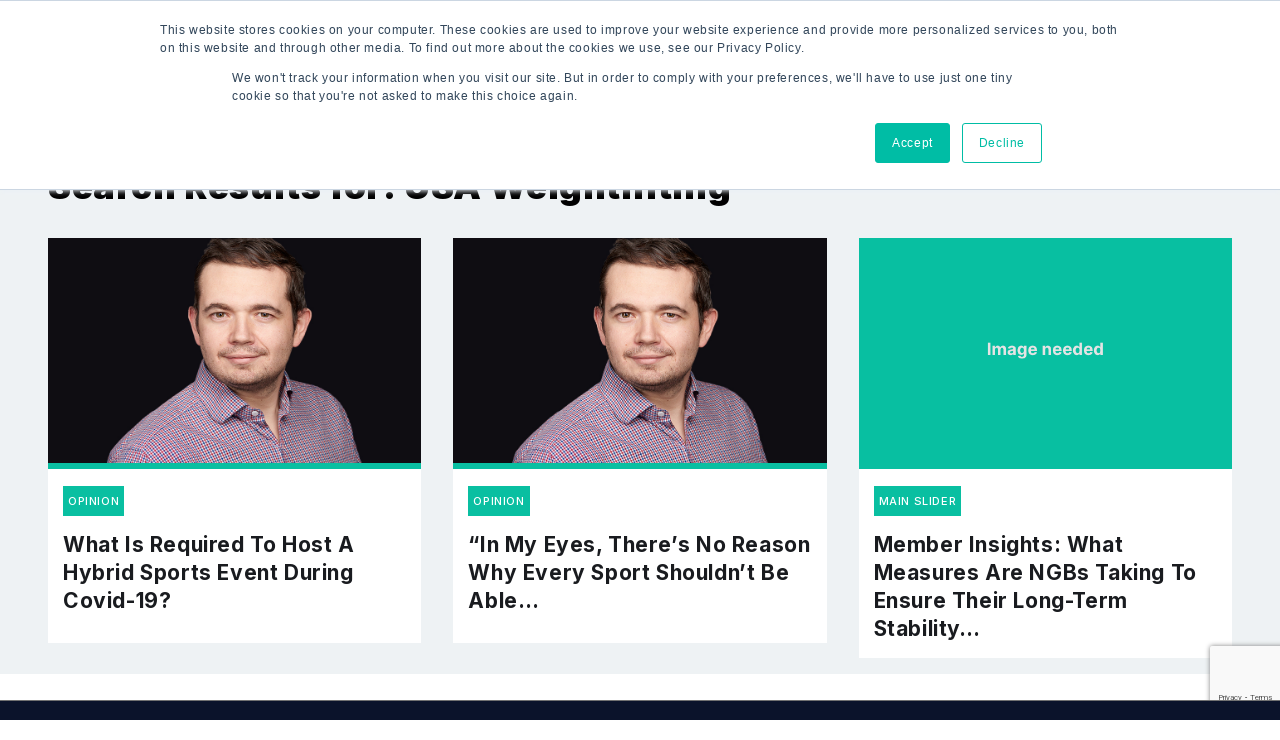

--- FILE ---
content_type: text/html; charset=utf-8
request_url: https://www.google.com/recaptcha/api2/anchor?ar=1&k=6LeJklkeAAAAALdjdDND0I_hLhqtMB54OktTLUmc&co=aHR0cHM6Ly93d3cuaXNwb3J0Y29ubmVjdC5jb206NDQz&hl=en&v=PoyoqOPhxBO7pBk68S4YbpHZ&size=invisible&anchor-ms=20000&execute-ms=30000&cb=7bdb4j8dnx5p
body_size: 48753
content:
<!DOCTYPE HTML><html dir="ltr" lang="en"><head><meta http-equiv="Content-Type" content="text/html; charset=UTF-8">
<meta http-equiv="X-UA-Compatible" content="IE=edge">
<title>reCAPTCHA</title>
<style type="text/css">
/* cyrillic-ext */
@font-face {
  font-family: 'Roboto';
  font-style: normal;
  font-weight: 400;
  font-stretch: 100%;
  src: url(//fonts.gstatic.com/s/roboto/v48/KFO7CnqEu92Fr1ME7kSn66aGLdTylUAMa3GUBHMdazTgWw.woff2) format('woff2');
  unicode-range: U+0460-052F, U+1C80-1C8A, U+20B4, U+2DE0-2DFF, U+A640-A69F, U+FE2E-FE2F;
}
/* cyrillic */
@font-face {
  font-family: 'Roboto';
  font-style: normal;
  font-weight: 400;
  font-stretch: 100%;
  src: url(//fonts.gstatic.com/s/roboto/v48/KFO7CnqEu92Fr1ME7kSn66aGLdTylUAMa3iUBHMdazTgWw.woff2) format('woff2');
  unicode-range: U+0301, U+0400-045F, U+0490-0491, U+04B0-04B1, U+2116;
}
/* greek-ext */
@font-face {
  font-family: 'Roboto';
  font-style: normal;
  font-weight: 400;
  font-stretch: 100%;
  src: url(//fonts.gstatic.com/s/roboto/v48/KFO7CnqEu92Fr1ME7kSn66aGLdTylUAMa3CUBHMdazTgWw.woff2) format('woff2');
  unicode-range: U+1F00-1FFF;
}
/* greek */
@font-face {
  font-family: 'Roboto';
  font-style: normal;
  font-weight: 400;
  font-stretch: 100%;
  src: url(//fonts.gstatic.com/s/roboto/v48/KFO7CnqEu92Fr1ME7kSn66aGLdTylUAMa3-UBHMdazTgWw.woff2) format('woff2');
  unicode-range: U+0370-0377, U+037A-037F, U+0384-038A, U+038C, U+038E-03A1, U+03A3-03FF;
}
/* math */
@font-face {
  font-family: 'Roboto';
  font-style: normal;
  font-weight: 400;
  font-stretch: 100%;
  src: url(//fonts.gstatic.com/s/roboto/v48/KFO7CnqEu92Fr1ME7kSn66aGLdTylUAMawCUBHMdazTgWw.woff2) format('woff2');
  unicode-range: U+0302-0303, U+0305, U+0307-0308, U+0310, U+0312, U+0315, U+031A, U+0326-0327, U+032C, U+032F-0330, U+0332-0333, U+0338, U+033A, U+0346, U+034D, U+0391-03A1, U+03A3-03A9, U+03B1-03C9, U+03D1, U+03D5-03D6, U+03F0-03F1, U+03F4-03F5, U+2016-2017, U+2034-2038, U+203C, U+2040, U+2043, U+2047, U+2050, U+2057, U+205F, U+2070-2071, U+2074-208E, U+2090-209C, U+20D0-20DC, U+20E1, U+20E5-20EF, U+2100-2112, U+2114-2115, U+2117-2121, U+2123-214F, U+2190, U+2192, U+2194-21AE, U+21B0-21E5, U+21F1-21F2, U+21F4-2211, U+2213-2214, U+2216-22FF, U+2308-230B, U+2310, U+2319, U+231C-2321, U+2336-237A, U+237C, U+2395, U+239B-23B7, U+23D0, U+23DC-23E1, U+2474-2475, U+25AF, U+25B3, U+25B7, U+25BD, U+25C1, U+25CA, U+25CC, U+25FB, U+266D-266F, U+27C0-27FF, U+2900-2AFF, U+2B0E-2B11, U+2B30-2B4C, U+2BFE, U+3030, U+FF5B, U+FF5D, U+1D400-1D7FF, U+1EE00-1EEFF;
}
/* symbols */
@font-face {
  font-family: 'Roboto';
  font-style: normal;
  font-weight: 400;
  font-stretch: 100%;
  src: url(//fonts.gstatic.com/s/roboto/v48/KFO7CnqEu92Fr1ME7kSn66aGLdTylUAMaxKUBHMdazTgWw.woff2) format('woff2');
  unicode-range: U+0001-000C, U+000E-001F, U+007F-009F, U+20DD-20E0, U+20E2-20E4, U+2150-218F, U+2190, U+2192, U+2194-2199, U+21AF, U+21E6-21F0, U+21F3, U+2218-2219, U+2299, U+22C4-22C6, U+2300-243F, U+2440-244A, U+2460-24FF, U+25A0-27BF, U+2800-28FF, U+2921-2922, U+2981, U+29BF, U+29EB, U+2B00-2BFF, U+4DC0-4DFF, U+FFF9-FFFB, U+10140-1018E, U+10190-1019C, U+101A0, U+101D0-101FD, U+102E0-102FB, U+10E60-10E7E, U+1D2C0-1D2D3, U+1D2E0-1D37F, U+1F000-1F0FF, U+1F100-1F1AD, U+1F1E6-1F1FF, U+1F30D-1F30F, U+1F315, U+1F31C, U+1F31E, U+1F320-1F32C, U+1F336, U+1F378, U+1F37D, U+1F382, U+1F393-1F39F, U+1F3A7-1F3A8, U+1F3AC-1F3AF, U+1F3C2, U+1F3C4-1F3C6, U+1F3CA-1F3CE, U+1F3D4-1F3E0, U+1F3ED, U+1F3F1-1F3F3, U+1F3F5-1F3F7, U+1F408, U+1F415, U+1F41F, U+1F426, U+1F43F, U+1F441-1F442, U+1F444, U+1F446-1F449, U+1F44C-1F44E, U+1F453, U+1F46A, U+1F47D, U+1F4A3, U+1F4B0, U+1F4B3, U+1F4B9, U+1F4BB, U+1F4BF, U+1F4C8-1F4CB, U+1F4D6, U+1F4DA, U+1F4DF, U+1F4E3-1F4E6, U+1F4EA-1F4ED, U+1F4F7, U+1F4F9-1F4FB, U+1F4FD-1F4FE, U+1F503, U+1F507-1F50B, U+1F50D, U+1F512-1F513, U+1F53E-1F54A, U+1F54F-1F5FA, U+1F610, U+1F650-1F67F, U+1F687, U+1F68D, U+1F691, U+1F694, U+1F698, U+1F6AD, U+1F6B2, U+1F6B9-1F6BA, U+1F6BC, U+1F6C6-1F6CF, U+1F6D3-1F6D7, U+1F6E0-1F6EA, U+1F6F0-1F6F3, U+1F6F7-1F6FC, U+1F700-1F7FF, U+1F800-1F80B, U+1F810-1F847, U+1F850-1F859, U+1F860-1F887, U+1F890-1F8AD, U+1F8B0-1F8BB, U+1F8C0-1F8C1, U+1F900-1F90B, U+1F93B, U+1F946, U+1F984, U+1F996, U+1F9E9, U+1FA00-1FA6F, U+1FA70-1FA7C, U+1FA80-1FA89, U+1FA8F-1FAC6, U+1FACE-1FADC, U+1FADF-1FAE9, U+1FAF0-1FAF8, U+1FB00-1FBFF;
}
/* vietnamese */
@font-face {
  font-family: 'Roboto';
  font-style: normal;
  font-weight: 400;
  font-stretch: 100%;
  src: url(//fonts.gstatic.com/s/roboto/v48/KFO7CnqEu92Fr1ME7kSn66aGLdTylUAMa3OUBHMdazTgWw.woff2) format('woff2');
  unicode-range: U+0102-0103, U+0110-0111, U+0128-0129, U+0168-0169, U+01A0-01A1, U+01AF-01B0, U+0300-0301, U+0303-0304, U+0308-0309, U+0323, U+0329, U+1EA0-1EF9, U+20AB;
}
/* latin-ext */
@font-face {
  font-family: 'Roboto';
  font-style: normal;
  font-weight: 400;
  font-stretch: 100%;
  src: url(//fonts.gstatic.com/s/roboto/v48/KFO7CnqEu92Fr1ME7kSn66aGLdTylUAMa3KUBHMdazTgWw.woff2) format('woff2');
  unicode-range: U+0100-02BA, U+02BD-02C5, U+02C7-02CC, U+02CE-02D7, U+02DD-02FF, U+0304, U+0308, U+0329, U+1D00-1DBF, U+1E00-1E9F, U+1EF2-1EFF, U+2020, U+20A0-20AB, U+20AD-20C0, U+2113, U+2C60-2C7F, U+A720-A7FF;
}
/* latin */
@font-face {
  font-family: 'Roboto';
  font-style: normal;
  font-weight: 400;
  font-stretch: 100%;
  src: url(//fonts.gstatic.com/s/roboto/v48/KFO7CnqEu92Fr1ME7kSn66aGLdTylUAMa3yUBHMdazQ.woff2) format('woff2');
  unicode-range: U+0000-00FF, U+0131, U+0152-0153, U+02BB-02BC, U+02C6, U+02DA, U+02DC, U+0304, U+0308, U+0329, U+2000-206F, U+20AC, U+2122, U+2191, U+2193, U+2212, U+2215, U+FEFF, U+FFFD;
}
/* cyrillic-ext */
@font-face {
  font-family: 'Roboto';
  font-style: normal;
  font-weight: 500;
  font-stretch: 100%;
  src: url(//fonts.gstatic.com/s/roboto/v48/KFO7CnqEu92Fr1ME7kSn66aGLdTylUAMa3GUBHMdazTgWw.woff2) format('woff2');
  unicode-range: U+0460-052F, U+1C80-1C8A, U+20B4, U+2DE0-2DFF, U+A640-A69F, U+FE2E-FE2F;
}
/* cyrillic */
@font-face {
  font-family: 'Roboto';
  font-style: normal;
  font-weight: 500;
  font-stretch: 100%;
  src: url(//fonts.gstatic.com/s/roboto/v48/KFO7CnqEu92Fr1ME7kSn66aGLdTylUAMa3iUBHMdazTgWw.woff2) format('woff2');
  unicode-range: U+0301, U+0400-045F, U+0490-0491, U+04B0-04B1, U+2116;
}
/* greek-ext */
@font-face {
  font-family: 'Roboto';
  font-style: normal;
  font-weight: 500;
  font-stretch: 100%;
  src: url(//fonts.gstatic.com/s/roboto/v48/KFO7CnqEu92Fr1ME7kSn66aGLdTylUAMa3CUBHMdazTgWw.woff2) format('woff2');
  unicode-range: U+1F00-1FFF;
}
/* greek */
@font-face {
  font-family: 'Roboto';
  font-style: normal;
  font-weight: 500;
  font-stretch: 100%;
  src: url(//fonts.gstatic.com/s/roboto/v48/KFO7CnqEu92Fr1ME7kSn66aGLdTylUAMa3-UBHMdazTgWw.woff2) format('woff2');
  unicode-range: U+0370-0377, U+037A-037F, U+0384-038A, U+038C, U+038E-03A1, U+03A3-03FF;
}
/* math */
@font-face {
  font-family: 'Roboto';
  font-style: normal;
  font-weight: 500;
  font-stretch: 100%;
  src: url(//fonts.gstatic.com/s/roboto/v48/KFO7CnqEu92Fr1ME7kSn66aGLdTylUAMawCUBHMdazTgWw.woff2) format('woff2');
  unicode-range: U+0302-0303, U+0305, U+0307-0308, U+0310, U+0312, U+0315, U+031A, U+0326-0327, U+032C, U+032F-0330, U+0332-0333, U+0338, U+033A, U+0346, U+034D, U+0391-03A1, U+03A3-03A9, U+03B1-03C9, U+03D1, U+03D5-03D6, U+03F0-03F1, U+03F4-03F5, U+2016-2017, U+2034-2038, U+203C, U+2040, U+2043, U+2047, U+2050, U+2057, U+205F, U+2070-2071, U+2074-208E, U+2090-209C, U+20D0-20DC, U+20E1, U+20E5-20EF, U+2100-2112, U+2114-2115, U+2117-2121, U+2123-214F, U+2190, U+2192, U+2194-21AE, U+21B0-21E5, U+21F1-21F2, U+21F4-2211, U+2213-2214, U+2216-22FF, U+2308-230B, U+2310, U+2319, U+231C-2321, U+2336-237A, U+237C, U+2395, U+239B-23B7, U+23D0, U+23DC-23E1, U+2474-2475, U+25AF, U+25B3, U+25B7, U+25BD, U+25C1, U+25CA, U+25CC, U+25FB, U+266D-266F, U+27C0-27FF, U+2900-2AFF, U+2B0E-2B11, U+2B30-2B4C, U+2BFE, U+3030, U+FF5B, U+FF5D, U+1D400-1D7FF, U+1EE00-1EEFF;
}
/* symbols */
@font-face {
  font-family: 'Roboto';
  font-style: normal;
  font-weight: 500;
  font-stretch: 100%;
  src: url(//fonts.gstatic.com/s/roboto/v48/KFO7CnqEu92Fr1ME7kSn66aGLdTylUAMaxKUBHMdazTgWw.woff2) format('woff2');
  unicode-range: U+0001-000C, U+000E-001F, U+007F-009F, U+20DD-20E0, U+20E2-20E4, U+2150-218F, U+2190, U+2192, U+2194-2199, U+21AF, U+21E6-21F0, U+21F3, U+2218-2219, U+2299, U+22C4-22C6, U+2300-243F, U+2440-244A, U+2460-24FF, U+25A0-27BF, U+2800-28FF, U+2921-2922, U+2981, U+29BF, U+29EB, U+2B00-2BFF, U+4DC0-4DFF, U+FFF9-FFFB, U+10140-1018E, U+10190-1019C, U+101A0, U+101D0-101FD, U+102E0-102FB, U+10E60-10E7E, U+1D2C0-1D2D3, U+1D2E0-1D37F, U+1F000-1F0FF, U+1F100-1F1AD, U+1F1E6-1F1FF, U+1F30D-1F30F, U+1F315, U+1F31C, U+1F31E, U+1F320-1F32C, U+1F336, U+1F378, U+1F37D, U+1F382, U+1F393-1F39F, U+1F3A7-1F3A8, U+1F3AC-1F3AF, U+1F3C2, U+1F3C4-1F3C6, U+1F3CA-1F3CE, U+1F3D4-1F3E0, U+1F3ED, U+1F3F1-1F3F3, U+1F3F5-1F3F7, U+1F408, U+1F415, U+1F41F, U+1F426, U+1F43F, U+1F441-1F442, U+1F444, U+1F446-1F449, U+1F44C-1F44E, U+1F453, U+1F46A, U+1F47D, U+1F4A3, U+1F4B0, U+1F4B3, U+1F4B9, U+1F4BB, U+1F4BF, U+1F4C8-1F4CB, U+1F4D6, U+1F4DA, U+1F4DF, U+1F4E3-1F4E6, U+1F4EA-1F4ED, U+1F4F7, U+1F4F9-1F4FB, U+1F4FD-1F4FE, U+1F503, U+1F507-1F50B, U+1F50D, U+1F512-1F513, U+1F53E-1F54A, U+1F54F-1F5FA, U+1F610, U+1F650-1F67F, U+1F687, U+1F68D, U+1F691, U+1F694, U+1F698, U+1F6AD, U+1F6B2, U+1F6B9-1F6BA, U+1F6BC, U+1F6C6-1F6CF, U+1F6D3-1F6D7, U+1F6E0-1F6EA, U+1F6F0-1F6F3, U+1F6F7-1F6FC, U+1F700-1F7FF, U+1F800-1F80B, U+1F810-1F847, U+1F850-1F859, U+1F860-1F887, U+1F890-1F8AD, U+1F8B0-1F8BB, U+1F8C0-1F8C1, U+1F900-1F90B, U+1F93B, U+1F946, U+1F984, U+1F996, U+1F9E9, U+1FA00-1FA6F, U+1FA70-1FA7C, U+1FA80-1FA89, U+1FA8F-1FAC6, U+1FACE-1FADC, U+1FADF-1FAE9, U+1FAF0-1FAF8, U+1FB00-1FBFF;
}
/* vietnamese */
@font-face {
  font-family: 'Roboto';
  font-style: normal;
  font-weight: 500;
  font-stretch: 100%;
  src: url(//fonts.gstatic.com/s/roboto/v48/KFO7CnqEu92Fr1ME7kSn66aGLdTylUAMa3OUBHMdazTgWw.woff2) format('woff2');
  unicode-range: U+0102-0103, U+0110-0111, U+0128-0129, U+0168-0169, U+01A0-01A1, U+01AF-01B0, U+0300-0301, U+0303-0304, U+0308-0309, U+0323, U+0329, U+1EA0-1EF9, U+20AB;
}
/* latin-ext */
@font-face {
  font-family: 'Roboto';
  font-style: normal;
  font-weight: 500;
  font-stretch: 100%;
  src: url(//fonts.gstatic.com/s/roboto/v48/KFO7CnqEu92Fr1ME7kSn66aGLdTylUAMa3KUBHMdazTgWw.woff2) format('woff2');
  unicode-range: U+0100-02BA, U+02BD-02C5, U+02C7-02CC, U+02CE-02D7, U+02DD-02FF, U+0304, U+0308, U+0329, U+1D00-1DBF, U+1E00-1E9F, U+1EF2-1EFF, U+2020, U+20A0-20AB, U+20AD-20C0, U+2113, U+2C60-2C7F, U+A720-A7FF;
}
/* latin */
@font-face {
  font-family: 'Roboto';
  font-style: normal;
  font-weight: 500;
  font-stretch: 100%;
  src: url(//fonts.gstatic.com/s/roboto/v48/KFO7CnqEu92Fr1ME7kSn66aGLdTylUAMa3yUBHMdazQ.woff2) format('woff2');
  unicode-range: U+0000-00FF, U+0131, U+0152-0153, U+02BB-02BC, U+02C6, U+02DA, U+02DC, U+0304, U+0308, U+0329, U+2000-206F, U+20AC, U+2122, U+2191, U+2193, U+2212, U+2215, U+FEFF, U+FFFD;
}
/* cyrillic-ext */
@font-face {
  font-family: 'Roboto';
  font-style: normal;
  font-weight: 900;
  font-stretch: 100%;
  src: url(//fonts.gstatic.com/s/roboto/v48/KFO7CnqEu92Fr1ME7kSn66aGLdTylUAMa3GUBHMdazTgWw.woff2) format('woff2');
  unicode-range: U+0460-052F, U+1C80-1C8A, U+20B4, U+2DE0-2DFF, U+A640-A69F, U+FE2E-FE2F;
}
/* cyrillic */
@font-face {
  font-family: 'Roboto';
  font-style: normal;
  font-weight: 900;
  font-stretch: 100%;
  src: url(//fonts.gstatic.com/s/roboto/v48/KFO7CnqEu92Fr1ME7kSn66aGLdTylUAMa3iUBHMdazTgWw.woff2) format('woff2');
  unicode-range: U+0301, U+0400-045F, U+0490-0491, U+04B0-04B1, U+2116;
}
/* greek-ext */
@font-face {
  font-family: 'Roboto';
  font-style: normal;
  font-weight: 900;
  font-stretch: 100%;
  src: url(//fonts.gstatic.com/s/roboto/v48/KFO7CnqEu92Fr1ME7kSn66aGLdTylUAMa3CUBHMdazTgWw.woff2) format('woff2');
  unicode-range: U+1F00-1FFF;
}
/* greek */
@font-face {
  font-family: 'Roboto';
  font-style: normal;
  font-weight: 900;
  font-stretch: 100%;
  src: url(//fonts.gstatic.com/s/roboto/v48/KFO7CnqEu92Fr1ME7kSn66aGLdTylUAMa3-UBHMdazTgWw.woff2) format('woff2');
  unicode-range: U+0370-0377, U+037A-037F, U+0384-038A, U+038C, U+038E-03A1, U+03A3-03FF;
}
/* math */
@font-face {
  font-family: 'Roboto';
  font-style: normal;
  font-weight: 900;
  font-stretch: 100%;
  src: url(//fonts.gstatic.com/s/roboto/v48/KFO7CnqEu92Fr1ME7kSn66aGLdTylUAMawCUBHMdazTgWw.woff2) format('woff2');
  unicode-range: U+0302-0303, U+0305, U+0307-0308, U+0310, U+0312, U+0315, U+031A, U+0326-0327, U+032C, U+032F-0330, U+0332-0333, U+0338, U+033A, U+0346, U+034D, U+0391-03A1, U+03A3-03A9, U+03B1-03C9, U+03D1, U+03D5-03D6, U+03F0-03F1, U+03F4-03F5, U+2016-2017, U+2034-2038, U+203C, U+2040, U+2043, U+2047, U+2050, U+2057, U+205F, U+2070-2071, U+2074-208E, U+2090-209C, U+20D0-20DC, U+20E1, U+20E5-20EF, U+2100-2112, U+2114-2115, U+2117-2121, U+2123-214F, U+2190, U+2192, U+2194-21AE, U+21B0-21E5, U+21F1-21F2, U+21F4-2211, U+2213-2214, U+2216-22FF, U+2308-230B, U+2310, U+2319, U+231C-2321, U+2336-237A, U+237C, U+2395, U+239B-23B7, U+23D0, U+23DC-23E1, U+2474-2475, U+25AF, U+25B3, U+25B7, U+25BD, U+25C1, U+25CA, U+25CC, U+25FB, U+266D-266F, U+27C0-27FF, U+2900-2AFF, U+2B0E-2B11, U+2B30-2B4C, U+2BFE, U+3030, U+FF5B, U+FF5D, U+1D400-1D7FF, U+1EE00-1EEFF;
}
/* symbols */
@font-face {
  font-family: 'Roboto';
  font-style: normal;
  font-weight: 900;
  font-stretch: 100%;
  src: url(//fonts.gstatic.com/s/roboto/v48/KFO7CnqEu92Fr1ME7kSn66aGLdTylUAMaxKUBHMdazTgWw.woff2) format('woff2');
  unicode-range: U+0001-000C, U+000E-001F, U+007F-009F, U+20DD-20E0, U+20E2-20E4, U+2150-218F, U+2190, U+2192, U+2194-2199, U+21AF, U+21E6-21F0, U+21F3, U+2218-2219, U+2299, U+22C4-22C6, U+2300-243F, U+2440-244A, U+2460-24FF, U+25A0-27BF, U+2800-28FF, U+2921-2922, U+2981, U+29BF, U+29EB, U+2B00-2BFF, U+4DC0-4DFF, U+FFF9-FFFB, U+10140-1018E, U+10190-1019C, U+101A0, U+101D0-101FD, U+102E0-102FB, U+10E60-10E7E, U+1D2C0-1D2D3, U+1D2E0-1D37F, U+1F000-1F0FF, U+1F100-1F1AD, U+1F1E6-1F1FF, U+1F30D-1F30F, U+1F315, U+1F31C, U+1F31E, U+1F320-1F32C, U+1F336, U+1F378, U+1F37D, U+1F382, U+1F393-1F39F, U+1F3A7-1F3A8, U+1F3AC-1F3AF, U+1F3C2, U+1F3C4-1F3C6, U+1F3CA-1F3CE, U+1F3D4-1F3E0, U+1F3ED, U+1F3F1-1F3F3, U+1F3F5-1F3F7, U+1F408, U+1F415, U+1F41F, U+1F426, U+1F43F, U+1F441-1F442, U+1F444, U+1F446-1F449, U+1F44C-1F44E, U+1F453, U+1F46A, U+1F47D, U+1F4A3, U+1F4B0, U+1F4B3, U+1F4B9, U+1F4BB, U+1F4BF, U+1F4C8-1F4CB, U+1F4D6, U+1F4DA, U+1F4DF, U+1F4E3-1F4E6, U+1F4EA-1F4ED, U+1F4F7, U+1F4F9-1F4FB, U+1F4FD-1F4FE, U+1F503, U+1F507-1F50B, U+1F50D, U+1F512-1F513, U+1F53E-1F54A, U+1F54F-1F5FA, U+1F610, U+1F650-1F67F, U+1F687, U+1F68D, U+1F691, U+1F694, U+1F698, U+1F6AD, U+1F6B2, U+1F6B9-1F6BA, U+1F6BC, U+1F6C6-1F6CF, U+1F6D3-1F6D7, U+1F6E0-1F6EA, U+1F6F0-1F6F3, U+1F6F7-1F6FC, U+1F700-1F7FF, U+1F800-1F80B, U+1F810-1F847, U+1F850-1F859, U+1F860-1F887, U+1F890-1F8AD, U+1F8B0-1F8BB, U+1F8C0-1F8C1, U+1F900-1F90B, U+1F93B, U+1F946, U+1F984, U+1F996, U+1F9E9, U+1FA00-1FA6F, U+1FA70-1FA7C, U+1FA80-1FA89, U+1FA8F-1FAC6, U+1FACE-1FADC, U+1FADF-1FAE9, U+1FAF0-1FAF8, U+1FB00-1FBFF;
}
/* vietnamese */
@font-face {
  font-family: 'Roboto';
  font-style: normal;
  font-weight: 900;
  font-stretch: 100%;
  src: url(//fonts.gstatic.com/s/roboto/v48/KFO7CnqEu92Fr1ME7kSn66aGLdTylUAMa3OUBHMdazTgWw.woff2) format('woff2');
  unicode-range: U+0102-0103, U+0110-0111, U+0128-0129, U+0168-0169, U+01A0-01A1, U+01AF-01B0, U+0300-0301, U+0303-0304, U+0308-0309, U+0323, U+0329, U+1EA0-1EF9, U+20AB;
}
/* latin-ext */
@font-face {
  font-family: 'Roboto';
  font-style: normal;
  font-weight: 900;
  font-stretch: 100%;
  src: url(//fonts.gstatic.com/s/roboto/v48/KFO7CnqEu92Fr1ME7kSn66aGLdTylUAMa3KUBHMdazTgWw.woff2) format('woff2');
  unicode-range: U+0100-02BA, U+02BD-02C5, U+02C7-02CC, U+02CE-02D7, U+02DD-02FF, U+0304, U+0308, U+0329, U+1D00-1DBF, U+1E00-1E9F, U+1EF2-1EFF, U+2020, U+20A0-20AB, U+20AD-20C0, U+2113, U+2C60-2C7F, U+A720-A7FF;
}
/* latin */
@font-face {
  font-family: 'Roboto';
  font-style: normal;
  font-weight: 900;
  font-stretch: 100%;
  src: url(//fonts.gstatic.com/s/roboto/v48/KFO7CnqEu92Fr1ME7kSn66aGLdTylUAMa3yUBHMdazQ.woff2) format('woff2');
  unicode-range: U+0000-00FF, U+0131, U+0152-0153, U+02BB-02BC, U+02C6, U+02DA, U+02DC, U+0304, U+0308, U+0329, U+2000-206F, U+20AC, U+2122, U+2191, U+2193, U+2212, U+2215, U+FEFF, U+FFFD;
}

</style>
<link rel="stylesheet" type="text/css" href="https://www.gstatic.com/recaptcha/releases/PoyoqOPhxBO7pBk68S4YbpHZ/styles__ltr.css">
<script nonce="YRrsiuYsceUqRD8lKIPW9A" type="text/javascript">window['__recaptcha_api'] = 'https://www.google.com/recaptcha/api2/';</script>
<script type="text/javascript" src="https://www.gstatic.com/recaptcha/releases/PoyoqOPhxBO7pBk68S4YbpHZ/recaptcha__en.js" nonce="YRrsiuYsceUqRD8lKIPW9A">
      
    </script></head>
<body><div id="rc-anchor-alert" class="rc-anchor-alert"></div>
<input type="hidden" id="recaptcha-token" value="[base64]">
<script type="text/javascript" nonce="YRrsiuYsceUqRD8lKIPW9A">
      recaptcha.anchor.Main.init("[\x22ainput\x22,[\x22bgdata\x22,\x22\x22,\[base64]/[base64]/[base64]/KE4oMTI0LHYsdi5HKSxMWihsLHYpKTpOKDEyNCx2LGwpLFYpLHYpLFQpKSxGKDE3MSx2KX0scjc9ZnVuY3Rpb24obCl7cmV0dXJuIGx9LEM9ZnVuY3Rpb24obCxWLHYpe04odixsLFYpLFZbYWtdPTI3OTZ9LG49ZnVuY3Rpb24obCxWKXtWLlg9KChWLlg/[base64]/[base64]/[base64]/[base64]/[base64]/[base64]/[base64]/[base64]/[base64]/[base64]/[base64]\\u003d\x22,\[base64]\\u003d\\u003d\x22,\x22woPCuEdjewlabWFEWcO6wo1NFRU/[base64]/DusKawqBIwp3CjsKTSR7DgsOBwr8+w5kiw7jCjjckQ8K3DTtkfFjCkMKUKgMuwqfDtsKaNsOBw7PCsjovOcKob8Kjw5PCjH43WmjChxpPesKoNMKww71dKTTClMOuMBlxUTVnXDJ2EsO1MVLDjy/DunoFwobDmEtYw5tSwoDCoHvDnhl9FWjDhsOaWG7DrHcdw43DvwbCmcOTdMKtLQpaw5rDgkLCs09AwrfCnMOVNsODNMONwpbDr8OMaFFNElLCt8OnIzXDq8KRK8KES8KadgnCuFBdwpzDgC/CuXDDojQWwqfDk8KUwqnDll5YZMOmw6wvITgfwotvw7I0D8OYw4c3woM0Lm9xwrBtesKQw5LDtsODw6YcKMOKw7vDq8OkwqotMjvCs8KrRMKbcj/DuQsYwqfDhC/CowZ4woLClcKWOMKfGi3CisKHwpUSIMObw7HDhRQOwrcUG8OZUsOlw4/[base64]/Cpn10OHnCk8KUemhyw6LCpMKDUlFgacK/UGHDrMKYXGvDk8K3w6x1Jl1HHsODB8KNHDd5L1bDkX7Cgioqw7/DkMKBwp58Sw7CimxCGsK0w77CrzzCnWjCmsKJUsKWwqoREsKTJ3xlw7J/DsOPOQNqwo7DhXQ+RlxGw7/DqFw+wowAw7MAdHo2TsKvw4Vjw51iasKXw4YRDsKpHMKzCwTDsMOSXA1Sw6nCicOjYA8jIyzDucOSw457BRABw4oewpHDgMK/e8OGw48rw4XDgknDl8KnwrvDjcOhVMO9XsOjw4zDtcKzVsK1YsK4wrTDjAbDnHnCo3JvDSfDhcO1wqnDnhbCsMOJwoJ7w4HCiUIgw7DDpAcZfsKlc1jDt1rDny/[base64]/QMKAcEJ1SsOOwpLCrFIew6nDhsO5wrxzQMKvCsOiw6gswpvCqSXCkcK2w63Cg8OtwpUmwofDkMKJWS9mw6fCt8K1w64eesO+bA88w6opXFrDi8OGwopYA8OMRAx5w4LCjnBPVWtfKMO2w6XDtkRiwr1rS8KFFsONwqXDnW/[base64]/Dh1hbw6wCwr7CisKOwrrCqHRrJcOsw7HCrMKnIcOhMsOHw5wWwqfCqsOVZ8OTeMOea8KdLQjCtQpvw6vDvcKpw77DpzrCgsOdw5BCE2jDuiIsw6pjfATCpQTDncKlal5MCMKSL8Kiw4zDv35awq/DgQzDhl/DtcKFwqtxQVHCpsOpTgh7w7cxwrJqwq7CgMKBCl9mwqfCoMKuw4BGT2PDlMOWw77Cn1xxw7XCksOtFUF/fcOiMcOzw5vDumLDkcOOwr3CocOGPsOQQcK5AsOkw77CslHDpGBKw4jDtkRMfw5xwrx4Zm09w7fDlknDrsKRBsOyd8OYc8KVw7bCscK4WsKswr/CuMO+O8OKw47ChMOYARzDt3bCvl/CmUlhbjBHwpPDqTTDp8KVw4LCocK2wp5xLsOQwrNiKWxEwqh2w4VWwp7DsnIrwqXCmz8OGcOUwrDCosK1fnrCssOQFsOCOsKHPj82TEbCiMKOe8Kpwqh/w4nCuC0AwoAzw7vCoMKyYEtzQDAuwrzDtSjCmW3CnETDqsOiMcKDw73DhiLDmMK2VjLDvD5Iw6QSa8KAwo/Ds8OpA8O8wqHCjsKELVDCqFzCvRfCkV7DqCoOw5AuVsOWfsKIw7ICRMKxwp7Ch8Kuw5oEJ2rDlMOhCEIWIcO/dcODfQHCv0XCo8O7w5AdGW7CkC9gwqAnOcOGXnpfwqDCgcODDcKpwpLCqilyIcKTcWY2ZMK3cR7DjsK1eFzDrMKnwpNBdsKnw6bDk8OnH1ItWxXDrHsSb8KwQDrCrsOXwpXCtcOiP8KCw7xAMMK+QcKdek0aKi/DmjBtw5srwpLDj8OTJ8OPTcO4e0RYUzTCnnEiwobCqU3Dtw9+f2gdw6tWbsKWw45bcCbChcOydMKWdcOvCsKDfEFOQznDm0HCusO1XMKuIMOEw7fCt03CiMKzRHclLHHDnMKQfUxRM2oHZMK3w4fDlUzClyvCnU06wqMOwpPDuC/[base64]/[base64]/DkMKVwp7DkznCvXtNw5zDjCk5w7VwTjDCi8KXwrvDgxfCj2/DgMKXwoBBw4QTw6kYwq8Pwp3DggEFD8OQT8OZw6LCpQVuw6Rxwph7LsOjwpfDjjPCgMKEHcO+fsKXwqvDuX/DlSBIwrzCm8O8w5ksw6NKw5/Ct8KXQDDDgkdxOUTCkhvChgDCuRF5PwLCmsK1BjEhwqbCqUDDqsORIsKtMFNpYcOvHsKWw4nCkGLCicOaNMOIw7jCu8Ktw7RbAnbCssK0w7N/w6PDicO/P8Kec8Kywr3DvcOywp8UXMO2bMKhZcKZwocMw7khd3gnBjLCp8KvVErDhsOxwohlwrXDhcOzeU/Dpkt4wqbCiQUUHmUtB8O8csK7eU1NwrvDm19Nw63DnXBmO8K1Sy/DicKgwqYpwoRJwrEJw6/ChMKpwovDpULCvBRnwrVcHMOFCUTDnsO6F8OCMQ3Duis3w5/Csj/Cp8OTw6bCmF15AgzChMO3w7B1T8OUwpB/wojCryTChytWw4wmw7o/wqjDuShyw64jO8KUTR5KSy3Do8OkY13CgcO/wrwzwrZ9w6/DtMOTw7kvU8Ojw6AbJgrDnsK1wrY8woAtd8ORwpBcDcKMwpDChCfDqkPCt8KZwo5deH8hw4Z8ecKYSn8lwrk3CMKFwqTCiU5GYsKsa8K3fsKlMsOSEhXDjEbDrcKGfsKENnd5w4d2ICTDusKXwo0tTsK2KcKnw7TDnCDCozbDmhVSLcKdO8KJwqbDgX3CmHpGdT/DrUI4w6FVw6hiw6vCnW3DlMOYcznDl8OLw7JjHcK0w7fDuWTCo8KcwpkJw5J6Z8KxD8OkE8KFY8K5JsO3UWLClEDCk8OwwrvDpyXCoyI+w4USEFzDscOww43Dv8OwdW7DgAbDocO2w6bDg0JEW8KxwptEw5/DmgDDmMKgwo8vwpszXkzDpR0CUGPDtMO7VcOYPcKWw6LDsDt1JMOowqN0w63DpkhkTMKgwqhhwobDp8KZwq5/woAYJ1EVw4UxKT3CscKjwpYVw4LDjCUOwrEzTXhKe3DCil1+wpzDmcK8csKKBMOkUSLCisKKw6/DosKKw5dbwqxzPj3CmjHDjRJnwrLDlWcDCGvDt0Z8UQFvw7HDksKrw49ww5HCj8KyDcOeHcKeJ8KrOkQSwr3DtwPCtinDmC/[base64]/w48NwrHDusK6ZMK2LsOcw5RiRAkww5U7wqJ1ejxWGX/CqsKGT2TDlsO8wrnCtBjDnsKPwpHDtVM1XwYlw6HDoMOwH01Hw7sBGHohCjbClAJmwq/Co8OzOk4nGEgHw4fCshfCqzzCkcKTw4/[base64]/CrcOhw4J2Ukgww7MFQljDucKsXhcTYFBFbBJnDRZQwrtcwqTChyQWw4Qgw68bwqcAw5cdw6khwr04w7/DtQ7DnzdFw7bDiGFqFFo4UWIbwr1bKw0vVnbCnMO7w4rDo0vDjGrDoSDCqUZrEl0hJsO5wrfDgWNbZMOfwqAHwobDhMKAw756wrkfAMOKT8OpPHbCrMKww6FaEcKzw49iwpjCoCjDk8O6OR3CpFQsaDPCrsO5PcKIw4YVw4HDlMOcw4zDh8KHHcOBwq4Iw7DCuT/CuMOKwo/[base64]/w5IVMSnDmcK0KUrCiWgTwp5Hwq0SFMKqETZMw7rDssK6EsKKwpZFw65hLGshWmnDiHFwWcOKbSnChcOQWMK1Ck8VG8ORFcOyw4fDhW3DtsOpwrgOw6VGI096w63CqDEQesOJwr8Xwr/[base64]/YBwXIiEtw7fCu8O1OMKvEG/CqcK1MVRMVnVaw5QXUsOTwpbCg8KHw5g6ecO+FlY6wq/CvyRCZMKdwpbCpUgOQxJFw7PDmsO8FcOrw6jCnyJ4BsKQXg/DtGjCtR03w4sTTMO9fsOvwrrCpRvCkA1EDcO3wq44NMO/w6DCpsOMwqFnGFoNworCtsOXbhJUSz/CjxwsbcOeU8K0J1NVw4nDsxzDoMO8csOxecKmOsOUFcKRJ8OwwqVUwpx6ACPDjgBEF0HDjW/DhjQTw4saUStheWsCKSvCi8KddsOzDMKbwpjDkRHCpyrDlMOowprDoVByw4zCp8OLw7ocAsKiOMOkw7HCkGjCrRLDuC8LQsKFflDDqzZRBcK+w5E/w60cRcKxYT4cw4zChn9FcgNZw7/DlcKBKR/CtcOIwprDt8Oiw5E7LwJ6wrTCgMKfw594A8KXw6DDtMKeJcO4w7rCo8K9wr3CtHowKcKcwrl1w6VNJMK5w5rCqcKmIXbCqsO4Uj/CiMK2AivCpcKlwqXCsSnCpBjCrMOBwphFw6TChcONKGTCjjfCsWHDmcOwwqPDnUvDq20Jw7lgI8Olf8OBw6fDoTDDhxXDoyTDvkp0CwAyw6o6w57CgRQDecOnNcKHwpFufz8ywqBGU2jDqXLDosOLw7XCksKYwrIHw5J/w7p3LcOlwrR1w7PDqcKpw4BYw4bCt8OdBcOJdcOeXcOaazgNwoo1w4MiM8OBwo0PdiXDuMOmOMKqNlXCp8K5wpXClQXCicK9wqUgwrY6w4EKw7LCnHYLGsKkWX9QOMKPw4dyIDgEwqTCvhXCkzdRwqHDnFXDvg/Ci1FnwqEjwr7Dtzpdd33CjXbCvcKMw5lZw5FTLcK1w4zCgV3DvMOqwoBcw4/DtMOlw7bCvBbDsMK2wqMJSsOzM3PCrMOWwppcYngvw4ENUMOrwpzCqCHDs8O4w47DjSXCvsO0LEvDv1DDpyfCrSIxNsKXTMOsecKoDcOEw4BMesOrREdgw51ZHMKAw5/DukopN1pSdXMXw4zDtMKTw70rdsOxYQ42d1hUfcKpZ3daKBhlF1MNwokwW8OUw6Igwr/Cl8O2wq94aQJUI8K2w6pQwojDk8OQZ8OSQsKiw5HCpMOZC0gbwoXCk8KSP8KWR8Khwq/[base64]/CjBPDjVfDrGEuwqLCkMK/S8K/w7IQwrpkw5zCgMKUEj9xASodwrPDosKAw5oswobCtybCsBklGGLCg8OAbUXDl8OOHUbDk8OGHArChGnDssOmGH7CpwPDqMOgwo9oSMKLNl1Yw5F1wrnCu8Ouw5JmDS82w5/DhMOdJcOpwq7CisOTw4tcw68lCSYaJBnDpsKMTUrDucOXwqPCgG7CgRLCvcKiOcOfwpVkwrfCtVxqOwoqw5bCqhXDrMK0w6fCgEhXwrdfw5FgbMOgwqbCrsOdTcKTwqh/w7tQw7UjZnlyJTfCsA7CgnvDj8OdQ8K0GyRXw7lXJcKwaAVtwr3CvsKaY3zCocKsGWRldcKdW8OoDUHDtHsnw4Z3bm3DigpSBGvCuMKvN8Oaw5/[base64]/[base64]/[base64]/[base64]/Cu8OpalbDmcKERFLDhT12wqrCpX16wprDuzVpCDzDqcOZUlspaAt8wr3DpmoXCjASw4NTLMOjwo1WU8KxwphBw4l5BsKYwpXDo3MzwqHDhlDCgcOWXm/DrMK5W8KVX8KEw5jDmcKJdG0Ew5rDmBV4H8KFwpIad3/DoyEFw41lPXoIw5DCtWpWwo/DosOYFcKBwrzChw7Ds1h+w5jDqBEvaAYBQmzDlgAgOsOoQFjDjsK6wpULe3Ruw64ewoosVUzCkMO3C2BVF2svwpDClMO0DAzClnnDnEsFRMOudMK2wpcWworClMOCwp3Ct8OAw4MQMcKFwrVAcMKmw7HDtxjCi8OVw6DCm39Qw7TDnU/CsRnDmcOcZTzDt2hFwrHCsAo7w6HDn8Kvw4TCh23CpsOJw5IDwpTCmE/Cq8K+cF5nw5HCkz7DhcK7JsKURcOKHyrCmWlrTsK4fMOBLDDCksKdw79wNCHDqFgyb8Khw4PDvMKdEcOaMcOAI8KQw7LDvFTCoVbCoMK3csKmwp0mwqzDnwhERXHDvDPCkEpQcncnwp3DiHrCmMOkCR/CsMK9bMK1CsKsSU/CmsKqwqbDmcKvD3jCrEPDr2IEw4nDucKLwoXCscKXwplYSy7ChsK6wpFTOcOTw4HDiAHDgsOIwobDk2YqUMOawq0WF8K4wqLCm1ZUDHrDk0k8w7nDscOTw7QmXhTCtgFgwr3Cm10fKm7DomZNc8OKw7puJcOhMAh/woXDqcKwwqLDi8OOw4HDj0rDkMO3wprCmmbDu8Ofw4PDncOmwqtYSyLDvMOfw5fDs8OrGhcCK2bDv8Opw7QkKsOJScO/w7ZocsKjw4A+wrnCpcOlwo7Cm8KlwpXCj1vDtSLCtXzDusOkF8K5ZMOtasOfwrzDscOrElzChkJRwr0Iwo45w7jCm8OdwoFfwqbCtXkJLUkdwoNpw5TDoSXCpE1bwoPCuAteAHDDsnt/woTCqj7DscOLXF1IQMOZw6vDsMOgw4w7AcOZw5jCrzPDojzDtHhkw75pZgE/w5xRw7MOw7QLScK4NDLCkMO9eBTCk2vClAXCo8KYZAluw7/CuMO3DSPDjMKCRcKLwoUWa8OBw54NWjtTBhUkwqHCj8OlYcKJw4bDksOgXcOcw6xGA8OfAEbCp2HCrWDCvMKDw4/CjRoaw5YaPcKYbMK8BsKYQ8OMGTjCnMORwqI4cSDDlx0/w6vCkiAgw79ZdiRrw7wvw4pfw53CnsKEQsKtVT5Uwq47FsKswrbCmMOjbXnCtHsww7s+w4PCoMKbHmvDr8OtcELDncKNwrLCs8OAw7HCg8KEFsOoMUbDjcK9MsK5wpIaVgDDm8OIwr89dMKVw5jDnwQjHsOhPsKUw6/CscKJM3rCqcKSPsKXw7PDtijCpgHDvMKPNF0Awo/DjsKMbXwKwpxOwpE/[base64]/[base64]/wrHDtcOfW13DtkFLwow/w5TCulBTwpw6QgrDlsOFIMOWwp/ChBwxw7soD37CoBDCljUfBMOSJTHDghnDtRTDnMKxdMO7QWzDnMKXJQobKcKrdX/Dt8KNbsOYMMO5wrtXNRvClcKHKMO0PcOZwrDDj8KwwpDDlH3CuV1GGcOhYT7Do8KYwqlXwoXDq8K0w7rCoVU/wpsYwqDCoBnDtRt9RCJaTMKNw6PDm8O/WsK8TsOwF8O1SnIDbApIKcKLwolTWCjDl8KowovCqFsCwrTCtUtAccKBQC/DmcODw77Dv8O/CRJdE8KAX1DCmygJw6nCscKDdsOQw7/DiSvCoxTDrUfDnwLCucOWw63Dp8K8w6w1wrvDoWPDosKUBQpWw5MBwoXDvMOFwq/[base64]/[base64]/DscKhw7lIGMOiPsK1w51hWkjCpnYyLsOQwq8qwoHDp3vDiE/[base64]/DthZmJMObwrDDs2h5woJsVsOJfFTDkWvCjcOdwoV4w7HCqsK0wrzCoMK8b1LDhcKQwrNJLcOnw5HDlVIvwpMLEwJ/wplew7jDk8OFVy48w4BDw4bDh8KiN8Krw75bw70JLcKUwoAgwrfDgD1nKBRNwrY9w7/[base64]/CuQPCosO2YhUoJ8K6w6vCuScDaw/Ch0/CqAhcwo7DhcKzeDTDnh0xAcKvwpPCr3zDmcOxw4Rawq1IAHwCHSRew7jCicKtwphhAj/DuhPDq8KzwrHDiTbCrcOTPCDDi8K/GsKCT8K8wrHCpg3Cj8Kcw4LCsB/DnsORw53DlsOKw7dOw64iZcOyUjjCgcKfwq7CvmLCv8Onw5jDnCQ6EMOPw7TDjy/[base64]/CiWpNw6bDrcKyw73Dix9DG8OYez1WUyTCnAPDgUHCj8KOVsOiRxgREcKdw796f8K3AMO1wpgrHcKmwrzDqsKowqcidH8ifGo7wpTDkFEpHMKEIFTDiMOdZF3DtyvDnsOMw4Ujw5/DocOdwrMqW8Kvw4s+wqDCkErCqMOVwoo2e8OjThnCgsOlYgNGwqd4Gl3DssKTwqvDsMKWwqxfbcKYG3gjw781w6lxw4DDlD8dbMONwo/DssOtw4LDhsKOwqnDjFwhwoTDl8KCw69GF8KTwrNTw6nCvGXCtcK0wqPCkFkMwqxhwqvCnlPCvcO5wp45Y8Owwp/CoMOodgLCiRlswrrComkHUcOEwqw0bWvDs8KFf07CtcOQVsK6C8OqGsKyA2zCqsK4wpvCt8OpwoHCriZ5wrNVw49RwrctY8KWwo8BfW/Cp8OhREbDuS5lOF9jTFbCp8KTw6nCuMO/wr3Dv3/Dsy5ObxzCvX9UM8KXw7HDk8OCwrPDgMOyH8KsUiLDgMKxw74ow4hrLMK7UsObZcO+wqBZLhxNd8KuZcOsw6/CtFFLYljDv8OFfjhNW8KJUcO9FBV9YMKcwqh/w6lGDGfDlWo9wpnDuyhgIjBYwrfDm8KkwooBFVHDucKlwpg/[base64]/TMOAwpw3EiTDj0wpPw/[base64]/CuVXDigbCgMOWZ04+w7XCtcOGCmHCo1JBwqvDq8KGw4TDoH8owpQCAWDCo8OvwrhNwoF/w5lnwo7CnGjDq8OvJHvDhnINR23Do8ONwqrCtcK2U0Vmw4nDrcOuw6JRw44Hw4VKOzrDtlDDmMKJwojDlsK1w54Ww5zCvW3CpQhPw5vCm8KQVEF6w78fw7DCsT4KdMOIdsOmTMOvRcOuwqLDslPDqMOsw6fCqVgWO8KPKsO5PUPDnwJZScK7esKdwrnDpFAHWi/DosO3woPDmsK3w4Q+IxnDoiHCnlsNEUV+wpp0IMOsw43Dk8OnwpnCkMOqw7PCtsKfbsKdw4QsAMKbIi8oQWTCocOrw5h/wp0ewrdyacOMw5TCjAlkwpF5OG1Mw6tHwptvXcK3VMOGwp7CuMOTw68Ow6rCusO0w6nDqMOjQWrDt0fDtU0OeAshH0/[base64]/[base64]/CpCBudTUyXibDhRfDvz3CozhoFMKRwqh3w5fCiFzCkMOIwrjDrsK6eXzCocKCwo0fwqvCjcKTwroFaMKeTcOOwr/Co8OWwq1hw49EKsOowqXCmMOEX8KDw707TcK1wp1yGiHDjRfCtMO6dsKpNcO1wpTDrUMMesOODMO4wr96wod1w6BBw4FALcOGY2fCvXV9w548OH1aIEXCjsKAwrIWbsKFw4rDuMOSw4Z9eyMfEsOAw65aw7VAIEAmQl/DicKGFSnDocOgw4RYOy7DgcOowojCqjPCjCXDp8KVbk/DghsUKG7DicO9wqHCpcKgZsOWKxgtwpkMw5fDk8OzwqnDgXAGVVs5GDl4wp5swoRvwo8TcMKnw5FCw6YowoHCu8OgHMKCGzJgQibDtcOww4wdH8KTw782G8KKw6BFXMKHVcKDU8O/[base64]/DhjFTw6xxwrwpIizCunMjwrrCvsKsw71vw7E+w7vCknlyW8K2wpQ6wotywoESVTLCqGjDunpAw5TCoMKCw4jCoVkiwoF0KCPDoxfDrcKkTMOvwrXDsBnCkcOJwo0HwpIAwqRvIHbCjkU1JMO/wpUdDGHDpcKkwoZ4w79/IsKhccO+DQ1qw7VIw7dDw4gxw7lkw4gHworDuMK3A8OLccKFwoRZGcO+QMKnwq0iw7nCv8O2woXDnEbDjMO4ZS0efsOowpLDm8OcP8ORwrLClkM5w60Lw6FmwqLDuWXDocObcsOqdMKFaMOlI8O8FMO1w5/[base64]/Dj1Nrw7zDoBYMw4x7wo7CoC0HwovDhcOUw7ZHFsK2bsO/XW/Cjg5NCXMPHMORV8Ogw64iKQvCkhTCsV3CqMOVwpjCiVkOwrzCsCrCownCr8OiGcOHUsOvwq3Dp8OHDMKwwpvCvcO4K8K2w7YUwqBuWsOGB8KTZcOCw7QGYl3CvcOXw7zDiGh2AR3DkMO5e8KDwpxZasOnw6vDlMKgw4fCs8Kiwp/[base64]/YsKkw58zw4IHRSJNRsO5wroDwrbCkl8NRXTDpThewrvDj8OEw64qwq3DskRkQcKxFcKCUWAAwpwDw6vDkcOgBcOgwqc7w74kZ8Kmw6wGQDdHAMKea8K6w5HDq8O3BMOybkTDtl5RGSkMcWRZwq7CtcOmP8KiPcOow77DjyvCnF/CjRlDwo98w6vCoUtbJw9MeMO9fDdLw7jCqWXCk8KDw6ROwpPCo8KVw6HCl8KTw5MKwoTCq3Zww5TCmcKow4zCpsOtw4HDlwcKwpxawpLDlcOvw4rDm1LDjsONw7RBNjkWGxzDgi1SYD3CrhjDuyRvdsKQwo/[base64]/Cu0MYeHnDq8KJHg8PFV/[base64]/[base64]/[base64]/CgsOwEi7CucK0wrorwr3DtcOGOcONw7/CocKNwr7Ck8OMw4HClsOaW8OTw5fDh1RlIGHCkMKkw6zDgsO/DB4dCcKrPGhBwrsiw4bDiMORwrHCj3jCumovw4R0dcKXJcOyfMKOwoY/wqzDnXIow5tjw67CocKCw50nw4tjwo7DlcK+SBQvwq0pHMKoR8K1WMOxQW7DvTIHSMOdwonCisO/wpEawpYMwpx6w5ZTwrM7InzDpiYEfwHCisO9w4kDMMKwwqwEw7fDlDPCtzRzw6/[base64]/Dk8K6w6LCrF41TcOuDMKkRn8HwqfCvMONJMKofMKqZGoaw4zChS4uFhcxwrfCgiPDqMK3w6zDkHHCusO/ODbCuMK6FcKzwqnDq2tgQMKoMsOee8KaKcOkw7zCh2DCucKUIXYSw6d2BcOPSHsROMOpCMO4w6TDuMOlw77CncOsEsKVXBJUw6HCjMKMwqtDwprDoTLCusOkwoPCiwnCmQ/DsW8rw6DCqmpIw5/DqzDCgnUhwofDiXXChsO4f0PDh8OXwpBrU8KZBmUpPsKcw64nw7HDncKzw5rCrQ0FbcOUwo/DmcKdwrpBw6c2BcKfLlLDpW3Cj8KBwrPCtMOnwpAEwrLCvXnCnAzCm8KAwoRlRE9rdV3CqHvCiB/[base64]/wpwkwqxpwodwwpjDhGk6w4LDrB7Ch8OiBEXCgT5Owq/Cijp8MXzCuWYMRMO8Mn3CnXEtw4zDp8KqwoE+MVbCjQI4PcKkNsKrwonDmBLCuVDDk8ODUcKSw5PDhsOnw5BXICzDh8KPRcK5w6B/K8OYw5Y+wrzCqMKBOMOPw5QJw7YzXMOZc27CosOzwo0Qw4HCisK2w5HDu8KxDBfDrsKlJzPClU7CtkbCpsKIw5kLZsOFeGZDKyoiExQzw7vCkQkIwrzDjmjDusOcwrgfw5rDqEERPx/Dm0EgN0rDhy1pw6kOAhXClcORwqrCqRBXw6l5w5zDk8KYwp/Ci1jCqsOEwoIjwqHCjcOPTcKzDRUkw64/HcK9UcKxRH0dVcO+wr7DthzDiGp8w6JjFcOew7PDocOUw5hTZcOKworCiEzCiy8Md0hEwrxXPD7CtcK7w7cTOhxII0IHwoYXw5MwJcO3QT1tw6E+w4dVBiPDnMOZw4J0w7DDjBxyUMOpOl9lVcK7w7DDvMOofsKWF8O6HMKFwqg/Tm1Qwo0WBFXCokTDoMKjw7Fgw4A4wqcCZX7CmMKjayY6wpHDvMK+wpgwwrHDvsOVw41vXysKw78Cw77Ch8KzKcOPwoJXRcOow6UPBcOrw4ZGHhjCglnChy7CmMKqecOcw5LDtm9Sw6cWw7cwwr1Iw7dZwodVwoEMwqPCoD/CtyLCljzCuV9Cw45yGsKSwrZaAABvJ3Qcw71rwok1wo/CmRdwaMOhL8KRUcObwr/DnSFpS8OBw7rCmsOmw4zDj8K9w5XCpEJdwp0MNQnCisKMw41JF8KoQUBDwpMKZMOQwpDCjmA3wqXCmmnDmMOBwqkXDW7DmcK/wr4KQzfDj8ORG8O7TcOzw7Nbw6p5CxTDm8O5AsO/[base64]/CusOEQMKuwpzCosOOPX85U8OMw4xaNyUjwppNKDvCqsODMcK/wqkVScKhw45vw7XCiMKVw5vDpMOSwrnCs8KnS0LClTIgwrfCkT7CtHXCscK/[base64]/DnMKYw4spw7TCnsKvA8KRZADCrcKaPHXDisO+wrXDq8OWwrx5w5vCmcOYEMKsV8KKVnvDhsOwKsKwwpUaRQJDwqPDo8O+IzIFM8KGw7g8wrzDvMO7DMKvwrYGwp5bP3hpwol/w4ZOEW1Ow7IkwrzCpcKmwrvDlsOlKHfCuXzCpcOjwo4/woFEw5kIwpsZwrlcwrXDtcOVW8KgVcK1flAvwq/[base64]/DpVHCtcKMPsOfwq4lw7HDmsOaw4/Co8OkA1vCucK7C1DDssKQw7LCssOEa1zCtcKOS8KDwrZwwoHDhMKCEj7CnCYlVMKJw5DDvSDCoV4ETkLDg8KPdnfCiCfCkMKyInRgMDzCpizDk8KmbUjDuFfDsMO7CMObw4cnw7zDrsO6wrRTw6bDgg5Fwr7CnBLDtBTDosKKw6AEbyzCqMKhw5/CjTvDjcK6T8O7wrsJPsOgOHLCsMKow4rDr17Ds2xkwpNDNW14Sm8/[base64]/DlUvDrlTCvcObfcKWSEzDvAFfMsKtwrTDn8Obw54tT31FwrIYXw7DlnB1wr9fw69ywozDrH7DisO7wpLDkkHDj3NKwpTDqsKYZsKqND/[base64]/CqVXDtGQvwpLCs8OvPsOYw5LDm8Ohw4XDtWYZw5vCmQbDvyzCgSw5w7Ahw6jDqMOVwrfCqMKZQMKAw6nDrsK9wrfDoUBWcBXCqcKnYsOIwp1eYmFAwqh1IXLDjMO+wrLDhsOiP3bCjhjDpzPCnsK5wppbVSvCgsKWwq9/w7/DnR0lLcKtwrMHLwXCsGZrwpnChsOvE8KnWsKdw74/Q8Kww7/DsMOZwqJodcKKwpTDnAd/dMK+wr3DkHLCmMKJWVFlVcO/AMKbw7t0PMKJwqgxdWIkw6kPwoo8w6fCpV3DrcKVFGwhwq07w5MEwqAxwrhdJsKGYMKMa8OzwrcOw5UFwrfDliVawqJ0w7vClA/[base64]/CmSsDfEdRYRRgw6BAbMOMw6vDuWTDgkfCmBx7EcKbeMKUw7/DisKkBRvDj8KLAXjDjMOQXsOrMSIXE8KIwpbDosKfwpHCjF3DmcO6PcKJw4TDsMKXR8KsIMKqw7dyGHQEw6DCmFHCg8OjeUzDj3bChmA/w6rCtChpAsKiwonCi0nCkBZDw687wqjCgw/CgEHDg2bCssK4MMOfw7dKWMKvMXHDgMO8w5bCr3AYGcKTwp3CoXjDjWhMIsKJan/DgMKUax/CrTzCm8OkEMO5wrJsHyHCkBvCpTNnw7PDnETDjsOdwqIWGStwXV17KRwFaMOLw5QBVTDDkcOXw7fCksONw6DDvD/DpsKmwrDDlMO2w4sgWHLDkWMOw6HDgcO2LcK/[base64]/DvcObw5XClcKgw6MEwp4YaADDvcK7SU7CjRRjw6M4LsKbwrbDjMK1w6LDjsKvw6wCwrpcw6/CncKoAcKawrTDjUtqbmbCnMO4w6Zyw4o2wrUfwqzClWEcRkRiAENFR8O9AcKaaMKnwpnCqcK/acOew7RJwotkwq1oFAbDsDQzS0HCqDrCssKrw5bCmHBvdsOjw7jDkcKwFcO2w6HDv3I7w6bCmUxaw4pFFMO/[base64]/[base64]/YMKFwoVxwqDChsOGwqBaw4hxKTBNw5nCqcOREcOqw5hBwqrDtUbCihnCmsOgw6/[base64]/[base64]/w5gqwqt8L2JwbMOzwrJAZWLDkcKHBMOQw415HMOFwqsTdEzDrw3CkBXDnijDmU9qwqguEcKIwp0Sw7oHU17CqcKEAcKxw5nDsVrCjw5aw43Ct2bDrl/CusOgw7PCryxPbnPDtcOtwr5/[base64]/DnUzCicO5wqrDt8KQw5XDnsO1wo5LJSnDlWZ5w7QmFcOcwrEnfcKlZzF0wp4OwrpWwr/Dh13DqFXDgELDmHoUey5oL8KoUxPCgsO5wop6MsOJLMO1w4LCtnTCvMKFZ8Kuw5JOwoEwN1QIwpBGw7YAYMOfOcOzCRc4wrPDgsKKw5PCj8KNL8Krw6LDrsOJG8KvEk3CpTHCohbCuXHDo8Ojwr/[base64]/wpcAZcOYw7ZhO8KXHsK6ZhhMw5HDkmTDhcKTN8KHwobDv8OxwqBowp7Cs0rCgMKzw4HDnF7CpcKwwodYwpvDuxxDwr92W0fDn8KUwo3CjiM0WcOoRcKPAhdgPWzDucKEwrLCp8Ksw69OwpfDqMKJfmcRw7nCl13CgsKcwq09EcK/woLDs8KEMAzDlMKESmnCsDsgw7vDtSICw4dBwpciw7Apw4vDhcOACsKzw7NhSxElR8O3w4xKwpc1eyBaFQLDinDClWFrw4XDjj9rSSMxw4sfwozDnMO9J8K+wo/[base64]/eGoOFMOsajHCvCdhGcKRwophBwUOwrLDqF3Cq8KUXsOtwojDqHTDlcOFw7PCjkIcw5nCkEXDk8O3w6hqcMK4HMOrw4TDt05FD8Khw4M1FcO8w4BSwqFtIG5Uw7DCj8KhwpM7e8Ouw7TCrztvYcOkw4Q8C8KNw6IIXcO5w4TCq03DhsKXEcKIcQLDsxAcwq/CkUHCq0QKw51WUF9KahJow7RwcQFSw6bDrydyGcKAHcKPCABhCxzDscKHwoNOwpzDpGsewrzCjSJePsKuZcKdQkHCsCnDn8K0DMKFwrDDusObAMKhU8K+NhUAw4BywqDCuQFOdcKjw7AywoDClsKVEC3Dr8OnwrZnG3HCvyJLwo7DvVPDjcOmCsKkUsOrLMKeJi/DqRw6D8O3N8OLwprDgRdvIsOQw6NbJl3DosO+wrbDmMKtM2l+wpfCsg/DuBMYw7gBw718wprCuDglw4YgwoxDw7HCgcKWw45QFRErJFgEPlfCgkzCocOcwpNFw5tqCsOfw4s7Rzl6w5w3w4vDucKKw4BqElLDrsKtS8OnV8K+w67CqsOcN2LDkxoFO8KRYMOowoDCin0sCgg+BcOZc8KyAsKKwq9owrDCtsKpDyHCuMKvwqhPwo47wq/Cik46w54zQjULw7LCnU0pDnsrw73DhAYLYhTDpMOSGELDgsKuwo4Uw45QcMOiIRBEY8KUOFlnwrFywpEEw5vDpsOawrQ8LxhwwpVcDcOgwpPCsmlmEDRtw7cJK0/[base64]/CtMKHRVhHRcKWw48ZwrAFQ8O+w48ew6U6QMKOw60SwpdtL8OzwqEXw7/DtC/[base64]/CrhYcw7zCiXtYw6nDuwFWw7XDmRo4dzU0BifCusOHUQlsLcK6ZjddwrhsCXE/[base64]/CpsOWw4bCl8KEKTFcZhcUTMKqwrbDsMKQw73Cn1zDmSXDmcKSw4HDkH5SbMK8TcOpaFFxVcOWwqclwr80THXDmsOhSDJSB8KGwqfDmzI8w69NJGQkSmzCin3CqMKLw4rDsMKuMFbDl8K2w67CmsK1dgtIKVnCmcOgQ3/CgDw/wrcMw6xyG13Co8Oaw5x+O2lGK8Knw550OMKxw59UA0NTOAHDmXQ7XcOowothwq3CoGDCv8Owwp9mVMKfYH58AF4+woDDlMORXMKTwpXDgyFOcm3CjzQbwpBow5HCsmFGcA1swoTDtHsdcUwDJMOVJsOUw5IWw5/DnjvDnmdqw7LDhC4Yw4vCnzEdMsOUwp19w4/DhcKRw53Ck8KQE8Oaw6zDjkEtw7R6w7ZoIcKvL8KEwrUXVcODwq9kwrEPHMKRw40ENmzDmMOIwo15w4VjXsOlJ8OOwpLDicO6RxkgaiXDr1/CgiDDlsOgBMONwr3DrMO6AgtaPwrCnxwoDjZ4K8KRw5sqwpY6RXAFJ8OMwpwjXsO9wpQqZcOlw5A8w7jCjDrCjT1eDsKCwpPCvMK8w5fDgsOiw6HDtcKdw5/CgMKCw61Iw5N2EcONYsOJw4lHw77CgQhuMmk1I8OgXzwuPsKWL3zCtiBnCQ0Jwq7CnsO4wqHCt8KkdMOxIsKMfU5Zw4thw6/CjFImPsKDUlHDnXvCgsKpHG3Cq8KRcMOCfABMKcOhO8KPP3bDhHNowrIxwqkSRcOmwpbCssKdwp3Du8OEw5IawpBrw5fCmD7CjMOEwoXDkyzCsMO3wo8pdcK2HyrCj8OUCMKAbMKIw7bCuj7CtsOjR8KVGF4Ow67Dr8OEw4McHcONw6/[base64]/Dj8O8wrdgw7bDtRbDh8OmGMKoL0/Dv8K5ecK4wrTCrTHCicOSdMKYTU3CpxPCrsOQEzTClgPDk8KPWcKRLkhrQlpOOlXCrcKPw70CwoBQGBVAw5fCgMKsw4jDgcKsw7/[base64]/b1XDsGzDmsKcwodgEsKlf3HDpMOvwpDCogTCtcOAw67Cp8OpGsOeI07Dt8Kqw7vCgSpZaXjDmlbDrRXDhsKVbHBmWcKNHMOXLXEiCSIrw6xnOQ/Ci3JiB35bBMOpQQLCqcObw4LDpQxAU8ObFinDvgLCmsK3fnFfwoI2LG/CiGsrw77DkhLDr8KNWiLCosOQw4onO8OBLsOUWUHCkhcfwoLDjDnCosK8w7DDjsK/NUZ9wr1lw7A2d8KXDcO7wrvCsWVbw5/DmS4Ww67DhUPDu0EJwrJdY8KIYMKYwpkTMjzDhzYXDsKaXWvCncKVwpJNwo9yw60hwoDDlcKMw4zCg2jChVJZRsO8EX5BX2jCoHtFwpzDnlfCosOAAAEaw5I8BUN1w7fCt8OFPmLCgk0kd8OuLcKZFcKoXsO8wo0qwobCrSRPG2XDnFzDnGLChm9uf8O/w4R6VcKMJgJVw4zCusOgCXNzXcOhd8Krw53CoA/CiiIfaXtxwr7DhkPDu0bCnmksBkZWw43CtxLDtsKBw7Vyw6dDQSRvw5YbTnstOMOnw6sVw7NOw6NBwozDgcKvw7bDqULDpxXDvMKQSEpwQkzCqcOuwr7DsGDDnShOUDjDn8OpZcOww7dubsKfw63CvsK+IsKmTcKDwrExwp1/w7pCw7PCnkrCiF88ZcKnw6ZVw6I6O1J+wqIswp3DrMK4wrLCg0BqQMKnw4TCtHR8wpTDv8OVUsOfVHDCuQTDuh7ChcKYeFDDvMODVsOew7NESBVoZBDDqcO8SirDpxs5LDMEJE/DsF7DvMKsQsOMJsKWdX/Dlx7CtRTCtX9Qwr0hbMOyY8OewpnCnGcVTTLCj8KlMw11w4ttwrl9w4ZjZTAmw68FLXTDoS/[base64]/DscOFZxIew6fCi18+N1LCnMOZMcKkIVhXHcKSPcKNFUYOw6ZQBGPDjkjDs1fCv8OcAsOqB8OIw4RIMhc2wq9WCsOyVTc7TxbCo8OtwqgHGmZbwolcwqLDkBfCs8OiwpzDmHY+bzkdUlc/wpZrwr99w7gfOcO7W8OJf8KbGQ1aGQ/DrFw8Z8K3Wkkow5bCogNow7HDkmLCjDfDqcONwqnDocKWBMKXFcKqDXbDrFLCqMOSw63DmcKSCQfCr8OQVcK8wqDDgA/DqMKnbsOqFFBjYlkLTcKOw7bClkPCiMKFKcK6w63DnTjDkcOZw44iwrcCwqQnNsKwdSrCtsO1wqDClsOrw6tHw5I5IQTDtWYVQsKWw6bCsH3DscOrS8OydcKtw5h/[base64]/[base64]/[base64]/[base64]\\u003d\x22],null,[\x22conf\x22,null,\x226LeJklkeAAAAALdjdDND0I_hLhqtMB54OktTLUmc\x22,0,null,null,null,0,[16,21,125,63,73,95,87,41,43,42,83,102,105,109,121],[1017145,536],0,null,null,null,null,0,null,0,null,700,1,null,0,\[base64]/76lBhmnigkZhAoZnOKMAhk\\u003d\x22,0,0,null,null,1,null,0,1,null,null,null,0],\x22https://www.isportconnect.com:443\x22,null,[3,1,1],null,null,null,1,3600,[\x22https://www.google.com/intl/en/policies/privacy/\x22,\x22https://www.google.com/intl/en/policies/terms/\x22],\x22vDpK+YTu2d9SFYnQ5FxlIs6ZrwEOoimuBwEYKAXjzng\\u003d\x22,1,0,null,1,1768888060363,0,0,[114],null,[217,110,119,28],\x22RC-Hfi9Rs6X8RmmGw\x22,null,null,null,null,null,\x220dAFcWeA6ziNwIs6lGlmw0WyQIdAzJVRyPZnL6dVp9XE0aiDR5ztt_YIckYNG7VfSQum805GuEN8dZK7jPrvUBlaIjyNmQhhJUWA\x22,1768970860404]");
    </script></body></html>